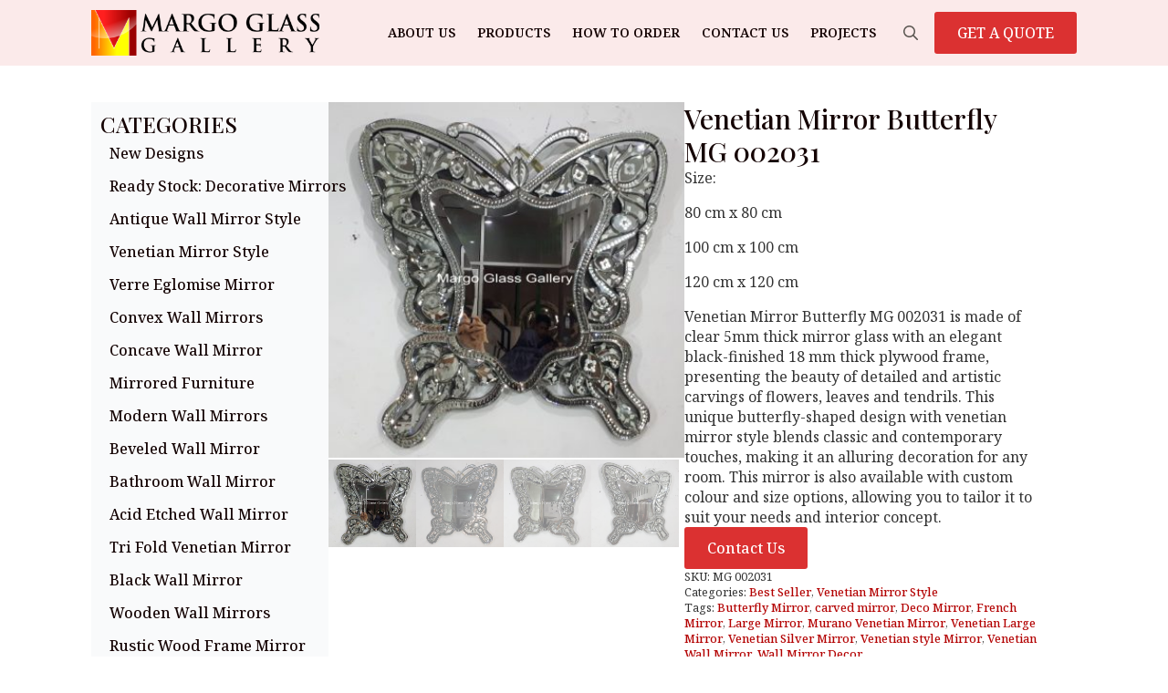

--- FILE ---
content_type: text/html; charset=UTF-8
request_url: https://margovenetianmirror.com/product/venetian-mirror-butterfly-mg-0020311/
body_size: 16345
content:
    <!doctype html>
    <html lang="en-US">

    <head>
        <meta charset="UTF-8">
        <meta name="viewport" content="width=device-width, initial-scale=1">
                    <link rel='stylesheet' href='https://margovenetianmirror.com/wp-content/plugins/breakdance/plugin/themeless/normalize.min.css'>
                <meta name='robots' content='index, follow, max-image-preview:large, max-snippet:-1, max-video-preview:-1' />

	<!-- This site is optimized with the Yoast SEO plugin v26.8 - https://yoast.com/product/yoast-seo-wordpress/ -->
	<title>Venetian Mirror Butterfly MG 002031 &#187; Mirrors Glass Gallery</title>
	<meta name="description" content="Venetian Mirror Butterfly MG 002031 &#187; Size:  80 cm x 80 cm  100 cm x 100 cm  120 cm x 120 cm  Venetian Mirror Butterfly MG 002031 is made of clear 5mm thick mirror glass with an elegant black-finished 18 mm thick plywood frame, presenting the beauty of detailed and artistic carvings of flowers, leaves and tendrils. This unique butterfly-shaped design with venetian mirror style blends classic and contemporary touches, making it an alluring decoration for any room. This mirror is also available with custom colour and size options, allowing you to tailor it to suit your needs and interior concept." />
	<link rel="canonical" href="https://margovenetianmirror.com/product/venetian-mirror-butterfly-mg-0020311/" />
	<meta property="og:locale" content="en_US" />
	<meta property="og:type" content="article" />
	<meta property="og:title" content="Venetian Mirror Butterfly MG 002031 &#187; Mirrors Glass Gallery" />
	<meta property="og:description" content="Venetian Mirror Butterfly MG 002031 &#187; Size:  80 cm x 80 cm  100 cm x 100 cm  120 cm x 120 cm  Venetian Mirror Butterfly MG 002031 is made of clear 5mm thick mirror glass with an elegant black-finished 18 mm thick plywood frame, presenting the beauty of detailed and artistic carvings of flowers, leaves and tendrils. This unique butterfly-shaped design with venetian mirror style blends classic and contemporary touches, making it an alluring decoration for any room. This mirror is also available with custom colour and size options, allowing you to tailor it to suit your needs and interior concept." />
	<meta property="og:url" content="https://margovenetianmirror.com/product/venetian-mirror-butterfly-mg-0020311/" />
	<meta property="og:site_name" content="Mirrors Glass Gallery" />
	<meta property="article:modified_time" content="2025-01-14T08:33:00+00:00" />
	<meta property="og:image" content="https://margovenetianmirror.com/wp-content/uploads/2016/11/20200326_142435.jpg" />
	<meta property="og:image:width" content="1000" />
	<meta property="og:image:height" content="1000" />
	<meta property="og:image:type" content="image/jpeg" />
	<meta name="twitter:card" content="summary_large_image" />
	<meta name="twitter:label1" content="Est. reading time" />
	<meta name="twitter:data1" content="2 minutes" />
	<script type="application/ld+json" class="yoast-schema-graph">{"@context":"https://schema.org","@graph":[{"@type":"WebPage","@id":"https://margovenetianmirror.com/product/venetian-mirror-butterfly-mg-0020311/","url":"https://margovenetianmirror.com/product/venetian-mirror-butterfly-mg-0020311/","name":"Venetian Mirror Butterfly MG 002031 &#187; Mirrors Glass Gallery","isPartOf":{"@id":"https://margovenetianmirror.com/#website"},"primaryImageOfPage":{"@id":"https://margovenetianmirror.com/product/venetian-mirror-butterfly-mg-0020311/#primaryimage"},"image":{"@id":"https://margovenetianmirror.com/product/venetian-mirror-butterfly-mg-0020311/#primaryimage"},"thumbnailUrl":"https://margovenetianmirror.com/wp-content/uploads/2016/11/20200326_142435.jpg","datePublished":"2016-11-09T08:37:13+00:00","dateModified":"2025-01-14T08:33:00+00:00","description":"Venetian Mirror Butterfly MG 002031 &#187; Size: 80 cm x 80 cm 100 cm x 100 cm 120 cm x 120 cm Venetian Mirror Butterfly MG 002031 is made of clear 5mm thick mirror glass with an elegant black-finished 18 mm thick plywood frame, presenting the beauty of detailed and artistic carvings of flowers, leaves and tendrils. This unique butterfly-shaped design with venetian mirror style blends classic and contemporary touches, making it an alluring decoration for any room. This mirror is also available with custom colour and size options, allowing you to tailor it to suit your needs and interior concept.","breadcrumb":{"@id":"https://margovenetianmirror.com/product/venetian-mirror-butterfly-mg-0020311/#breadcrumb"},"inLanguage":"en-US","potentialAction":[{"@type":"ReadAction","target":["https://margovenetianmirror.com/product/venetian-mirror-butterfly-mg-0020311/"]}]},{"@type":"ImageObject","inLanguage":"en-US","@id":"https://margovenetianmirror.com/product/venetian-mirror-butterfly-mg-0020311/#primaryimage","url":"https://margovenetianmirror.com/wp-content/uploads/2016/11/20200326_142435.jpg","contentUrl":"https://margovenetianmirror.com/wp-content/uploads/2016/11/20200326_142435.jpg","width":1000,"height":1000},{"@type":"BreadcrumbList","@id":"https://margovenetianmirror.com/product/venetian-mirror-butterfly-mg-0020311/#breadcrumb","itemListElement":[{"@type":"ListItem","position":1,"name":"Home","item":"https://margovenetianmirror.com/"},{"@type":"ListItem","position":2,"name":"Products","item":"https://margovenetianmirror.com/shop/"},{"@type":"ListItem","position":3,"name":"Venetian Mirror Butterfly MG 002031"}]},{"@type":"WebSite","@id":"https://margovenetianmirror.com/#website","url":"https://margovenetianmirror.com/","name":"Margo Venetian Mirror","description":"Discover Our Collection of High-Quality Venetian Mirrors","publisher":{"@id":"https://margovenetianmirror.com/#organization"},"alternateName":"Venetian Mirror Wholesale","potentialAction":[{"@type":"SearchAction","target":{"@type":"EntryPoint","urlTemplate":"https://margovenetianmirror.com/?s={search_term_string}"},"query-input":{"@type":"PropertyValueSpecification","valueRequired":true,"valueName":"search_term_string"}}],"inLanguage":"en-US"},{"@type":"Organization","@id":"https://margovenetianmirror.com/#organization","name":"Margo Venetian Mirror","url":"https://margovenetianmirror.com/","logo":{"@type":"ImageObject","inLanguage":"en-US","@id":"https://margovenetianmirror.com/#/schema/logo/image/","url":"https://margoartdecor.com/wp-content/uploads/2016/11/MargoGlassGallery_logo.png","contentUrl":"https://margoartdecor.com/wp-content/uploads/2016/11/MargoGlassGallery_logo.png","width":400,"height":79,"caption":"Margo Venetian Mirror"},"image":{"@id":"https://margovenetianmirror.com/#/schema/logo/image/"}}]}</script>
	<!-- / Yoast SEO plugin. -->


<link rel="alternate" title="oEmbed (JSON)" type="application/json+oembed" href="https://margovenetianmirror.com/wp-json/oembed/1.0/embed?url=https%3A%2F%2Fmargovenetianmirror.com%2Fproduct%2Fvenetian-mirror-butterfly-mg-0020311%2F" />
<link rel="alternate" title="oEmbed (XML)" type="text/xml+oembed" href="https://margovenetianmirror.com/wp-json/oembed/1.0/embed?url=https%3A%2F%2Fmargovenetianmirror.com%2Fproduct%2Fvenetian-mirror-butterfly-mg-0020311%2F&#038;format=xml" />
<style id='wp-img-auto-sizes-contain-inline-css' type='text/css'>
img:is([sizes=auto i],[sizes^="auto," i]){contain-intrinsic-size:3000px 1500px}
/*# sourceURL=wp-img-auto-sizes-contain-inline-css */
</style>

<style id='wp-emoji-styles-inline-css' type='text/css'>

	img.wp-smiley, img.emoji {
		display: inline !important;
		border: none !important;
		box-shadow: none !important;
		height: 1em !important;
		width: 1em !important;
		margin: 0 0.07em !important;
		vertical-align: -0.1em !important;
		background: none !important;
		padding: 0 !important;
	}
/*# sourceURL=wp-emoji-styles-inline-css */
</style>
<link rel='stylesheet' id='wp-block-library-css' href='https://margovenetianmirror.com/wp-includes/css/dist/block-library/style.min.css?ver=7a35936429f42bb79c2fb4c84e200697' type='text/css' media='all' />
<style id='classic-theme-styles-inline-css' type='text/css'>
/*! This file is auto-generated */
.wp-block-button__link{color:#fff;background-color:#32373c;border-radius:9999px;box-shadow:none;text-decoration:none;padding:calc(.667em + 2px) calc(1.333em + 2px);font-size:1.125em}.wp-block-file__button{background:#32373c;color:#fff;text-decoration:none}
/*# sourceURL=/wp-includes/css/classic-themes.min.css */
</style>
<link rel='stylesheet' id='photoswipe-css' href='https://margovenetianmirror.com/wp-content/plugins/woocommerce/assets/css/photoswipe/photoswipe.min.css?ver=10.4.3' type='text/css' media='all' />
<link rel='stylesheet' id='photoswipe-default-skin-css' href='https://margovenetianmirror.com/wp-content/plugins/woocommerce/assets/css/photoswipe/default-skin/default-skin.min.css?ver=10.4.3' type='text/css' media='all' />
<script type="text/javascript" src="https://margovenetianmirror.com/wp-includes/js/jquery/jquery.min.js?ver=3.7.1" id="jquery-core-js"></script>
<script type="text/javascript" src="https://margovenetianmirror.com/wp-includes/js/jquery/jquery-migrate.min.js?ver=3.4.1" id="jquery-migrate-js"></script>
<script type="text/javascript" src="https://margovenetianmirror.com/wp-content/plugins/woocommerce/assets/js/zoom/jquery.zoom.min.js?ver=1.7.21-wc.10.4.3" id="wc-zoom-js" defer="defer" data-wp-strategy="defer"></script>
<script type="text/javascript" src="https://margovenetianmirror.com/wp-content/plugins/woocommerce/assets/js/flexslider/jquery.flexslider.min.js?ver=2.7.2-wc.10.4.3" id="wc-flexslider-js" defer="defer" data-wp-strategy="defer"></script>
<script type="text/javascript" src="https://margovenetianmirror.com/wp-content/plugins/woocommerce/assets/js/photoswipe/photoswipe.min.js?ver=4.1.1-wc.10.4.3" id="wc-photoswipe-js" defer="defer" data-wp-strategy="defer"></script>
<script type="text/javascript" src="https://margovenetianmirror.com/wp-content/plugins/woocommerce/assets/js/photoswipe/photoswipe-ui-default.min.js?ver=4.1.1-wc.10.4.3" id="wc-photoswipe-ui-default-js" defer="defer" data-wp-strategy="defer"></script>
<script type="text/javascript" id="wc-single-product-js-extra">
/* <![CDATA[ */
var wc_single_product_params = {"i18n_required_rating_text":"Please select a rating","i18n_rating_options":["1 of 5 stars","2 of 5 stars","3 of 5 stars","4 of 5 stars","5 of 5 stars"],"i18n_product_gallery_trigger_text":"View full-screen image gallery","review_rating_required":"yes","flexslider":{"rtl":false,"animation":"slide","smoothHeight":true,"directionNav":false,"controlNav":"thumbnails","slideshow":false,"animationSpeed":500,"animationLoop":false,"allowOneSlide":false},"zoom_enabled":"1","zoom_options":[],"photoswipe_enabled":"1","photoswipe_options":{"shareEl":false,"closeOnScroll":false,"history":false,"hideAnimationDuration":0,"showAnimationDuration":0},"flexslider_enabled":"1"};
//# sourceURL=wc-single-product-js-extra
/* ]]> */
</script>
<script type="text/javascript" src="https://margovenetianmirror.com/wp-content/plugins/woocommerce/assets/js/frontend/single-product.min.js?ver=10.4.3" id="wc-single-product-js" defer="defer" data-wp-strategy="defer"></script>
<script type="text/javascript" src="https://margovenetianmirror.com/wp-content/plugins/woocommerce/assets/js/jquery-blockui/jquery.blockUI.min.js?ver=2.7.0-wc.10.4.3" id="wc-jquery-blockui-js" defer="defer" data-wp-strategy="defer"></script>
<script type="text/javascript" src="https://margovenetianmirror.com/wp-content/plugins/woocommerce/assets/js/js-cookie/js.cookie.min.js?ver=2.1.4-wc.10.4.3" id="wc-js-cookie-js" defer="defer" data-wp-strategy="defer"></script>
<script type="text/javascript" id="woocommerce-js-extra">
/* <![CDATA[ */
var woocommerce_params = {"ajax_url":"/wp-admin/admin-ajax.php","wc_ajax_url":"/?wc-ajax=%%endpoint%%","i18n_password_show":"Show password","i18n_password_hide":"Hide password"};
//# sourceURL=woocommerce-js-extra
/* ]]> */
</script>
<script type="text/javascript" src="https://margovenetianmirror.com/wp-content/plugins/woocommerce/assets/js/frontend/woocommerce.min.js?ver=10.4.3" id="woocommerce-js" defer="defer" data-wp-strategy="defer"></script>
<link rel="https://api.w.org/" href="https://margovenetianmirror.com/wp-json/" /><link rel="alternate" title="JSON" type="application/json" href="https://margovenetianmirror.com/wp-json/wp/v2/product/7184" />	<noscript><style>.woocommerce-product-gallery{ opacity: 1 !important; }</style></noscript>
	<link rel="icon" href="https://margovenetianmirror.com/wp-content/uploads/2016/11/cropped-icon-32x32.jpg" sizes="32x32" />
<link rel="icon" href="https://margovenetianmirror.com/wp-content/uploads/2016/11/cropped-icon-192x192.jpg" sizes="192x192" />
<link rel="apple-touch-icon" href="https://margovenetianmirror.com/wp-content/uploads/2016/11/cropped-icon-180x180.jpg" />
<meta name="msapplication-TileImage" content="https://margovenetianmirror.com/wp-content/uploads/2016/11/cropped-icon-270x270.jpg" />
<!-- [HEADER ASSETS] -->
<link rel="stylesheet" href="https://margovenetianmirror.com/wp-content/plugins/breakdance/subplugins/breakdance-woocommerce/css/breakdance-woocommerce.css" />

<link rel="stylesheet" href="https://margovenetianmirror.com/wp-content/plugins/breakdance/subplugins/breakdance-elements/dependencies-files/awesome-menu@1/awesome-menu.css?bd_ver=2.6.1" />
<link rel="stylesheet" href="https://margovenetianmirror.com/wp-content/plugins/breakdance/subplugins/breakdance-elements/dependencies-files/custom-tabs@1/tabs.css?bd_ver=2.6.1" />
<link rel="stylesheet" href="https://margovenetianmirror.com/wp-content/plugins/breakdance/subplugins/breakdance-elements/dependencies-files/breakdance-posts@1/posts.css?bd_ver=2.6.1" />
<link rel="stylesheet" href="https://fonts.googleapis.com/css2?family=Noto Serif:ital,wght@0,100;0,200;0,300;0,400;0,500;0,600;0,700;0,800;0,900;1,100;1,200;1,300;1,400;1,500;1,600;1,700;1,800;1,900&family=Playfair Display:ital,wght@0,100;0,200;0,300;0,400;0,500;0,600;0,700;0,800;0,900;1,100;1,200;1,300;1,400;1,500;1,600;1,700;1,800;1,900&display=swap" />

<link rel="stylesheet" href="https://margovenetianmirror.com/wp-content/uploads/breakdance/css/post-22434-defaults.css?v=cd548cdda666bf63c8875dd1c35c9817" />

<link rel="stylesheet" href="https://margovenetianmirror.com/wp-content/uploads/breakdance/css/post-22353-defaults.css?v=193f41807605f7dbc89258ebc530091f" />

<link rel="stylesheet" href="https://margovenetianmirror.com/wp-content/uploads/breakdance/css/post-22311-defaults.css?v=72a3a559a2b3d5f68769c6175fea6c05" />

<link rel="stylesheet" href="https://margovenetianmirror.com/wp-content/uploads/breakdance/css/post-22323-defaults.css?v=f96ee20ba7ae60c68f02a71b0eb16bed" />

<link rel="stylesheet" href="https://margovenetianmirror.com/wp-content/uploads/breakdance/css/global-settings.css?v=5b5d6fcb0fdb5a2606d3e920f451f63c" />

<link rel="stylesheet" href="https://margovenetianmirror.com/wp-content/uploads/breakdance/css/selectors.css?v=25ce89a8e4dfdf53017c69ad0a727f28" />

<link rel="stylesheet" href="https://margovenetianmirror.com/wp-content/uploads/breakdance/css/post-22434.css?v=3d0f184d3cf6d4b5aadc69ea1fff1666" />


<link rel="stylesheet" href="https://margovenetianmirror.com/wp-content/uploads/breakdance/css/post-22311.css?v=ac8f6ee442816461f2842e610abf90ef" />

<link rel="stylesheet" href="https://margovenetianmirror.com/wp-content/uploads/breakdance/css/post-22323.css?v=87aaca051db36ccbcfa867d778c8bb16" />
<!-- [/EOF HEADER ASSETS] -->
    </head>
    
    <body data-rsssl=1 class="wp-singular product-template-default single single-product postid-7184 wp-theme-breakdance-zero breakdance theme-breakdance-zero woocommerce woocommerce-page woocommerce-no-js">
            <header class="bde-header-builder-22311-100 bde-header-builder bde-header-builder--sticky-scroll-slide">

<div class="bde-header-builder__container"><div class="bde-div-22311-114 bde-div">
  
  
	



<div class="bde-image-22311-101 bde-image">
<figure class="breakdance-image breakdance-image--8648">
	<div class="breakdance-image-container">
		<div class="breakdance-image-clip"><a class="breakdance-image-link breakdance-image-link--url" href="https://margovenetianmirror.com" target="_self" rel="noopener" data-sub-html="" data-lg-size="-"><img class="breakdance-image-object" src="https://margovenetianmirror.com/wp-content/uploads/2016/11/MargoGlassGallery_logo.png" width="400" height="79" srcset="https://margovenetianmirror.com/wp-content/uploads/2016/11/MargoGlassGallery_logo.png 400w, https://margovenetianmirror.com/wp-content/uploads/2016/11/MargoGlassGallery_logo-371x73.png 371w, https://margovenetianmirror.com/wp-content/uploads/2016/11/MargoGlassGallery_logo-300x59.png 300w" sizes="(max-width: 400px) 100vw, 400px" alt="Mirrors Supplier"></a></div>
	</div></figure>

</div>
</div><div class="bde-div-22311-111 bde-div">
  
  
	



<div class="bde-wp-menu-22311-113 bde-wp-menu">


      
        
    <nav class="breakdance-menu breakdance-menu--collapse    ">
    <button class="breakdance-menu-toggle breakdance-menu-toggle--squeeze" type="button" aria-label="Open Menu" aria-expanded="false" aria-controls="menu-113">
                  <span class="breakdance-menu-toggle-icon">
            <span class="breakdance-menu-toggle-lines"></span>
          </span>
            </button>
    
  <ul class="breakdance-menu-list" id="menu-113">
              
  
    <li id="menu-item-5445" class="menu-item menu-item-type-post_type menu-item-object-page menu-item-5445 breakdance-menu-item"><a href="https://margovenetianmirror.com/about-us/" class="breakdance-menu-link">About Us</a></li>
<li id="menu-item-7131" class="menu-item menu-item-type-post_type menu-item-object-page menu-item-7131 breakdance-menu-item"><a href="https://margovenetianmirror.com/products/" class="breakdance-menu-link">Products</a></li>
<li id="menu-item-5468" class="menu-item menu-item-type-post_type menu-item-object-page menu-item-5468 breakdance-menu-item"><a href="https://margovenetianmirror.com/how-to-order/" class="breakdance-menu-link">How To Order</a></li>
<li id="menu-item-5470" class="menu-item menu-item-type-post_type menu-item-object-page menu-item-5470 breakdance-menu-item"><a href="https://margovenetianmirror.com/contact-us/" class="breakdance-menu-link">Contact Us</a></li>
<li id="menu-item-22547" class="menu-item menu-item-type-taxonomy menu-item-object-category menu-item-22547 breakdance-menu-item"><a href="https://margovenetianmirror.com/category/projects/" class="breakdance-menu-link">Projects</a></li>

  </ul>
  </nav>


</div><div class="bde-search-form-22311-115 bde-search-form">






      <button aria-label="Toggle search" aria-expanded="false" aria-controls="search-form-115" class="search-form__button search-form__button--full-screen js-search-form-expand-button">
                    	<svg width="100%" aria-hidden="true" class="search-form__icon--search" xmlns="http://www.w3.org/2000/svg" viewBox="0 0 512 512"><!--! Font Awesome Pro 6.0.0-beta2 by @fontawesome - https://fontawesome.com License - https://fontawesome.com/license (Commercial License) --><path d="M504.1 471l-134-134C399.1 301.5 415.1 256.8 415.1 208c0-114.9-93.13-208-208-208S-.0002 93.13-.0002 208S93.12 416 207.1 416c48.79 0 93.55-16.91 129-45.04l134 134C475.7 509.7 481.9 512 488 512s12.28-2.344 16.97-7.031C514.3 495.6 514.3 480.4 504.1 471zM48 208c0-88.22 71.78-160 160-160s160 71.78 160 160s-71.78 160-160 160S48 296.2 48 208z"/></svg>

            </button>
   


<form id="search-form-115" role="search" method="get" data-type="full-screen" aria-hidden="true" class="js-search-form search-form search-form--full-screen" action="https://margovenetianmirror.com">
    <input type='hidden' name='post_type' value='product' />
  <div class="search-form__container">
   
   

  	
  	<label class="screen-reader-text" for="search-form-field-115">Search for:</label>
   
     

     
   
     

           <div class="search-form__lightbox js-search-form-lightbox">
        <div role="button" class="search-form__lightbox-close js-search-form-close">
            <svg width="100%" aria-hidden="true" class="search-form__icon--close" xmlns="http://www.w3.org/2000/svg" viewBox="0 0 320 512"><!--! Font Awesome Pro 6.0.0-beta2 by @fontawesome - https://fontawesome.com License - https://fontawesome.com/license (Commercial License) --><path d="M312.1 375c9.369 9.369 9.369 24.57 0 33.94s-24.57 9.369-33.94 0L160 289.9l-119 119c-9.369 9.369-24.57 9.369-33.94 0s-9.369-24.57 0-33.94L126.1 256L7.027 136.1c-9.369-9.369-9.369-24.57 0-33.94s24.57-9.369 33.94 0L160 222.1l119-119c9.369-9.369 24.57-9.369 33.94 0s9.369 24.57 0 33.94L193.9 256L312.1 375z"/></svg>

        </div>

        <div class="search-form__lightbox-bg js-search-form-lightbox-bg"></div>
       
      
     <div class="search-form__lightbox-container">
        <button type="submit" class="search-form__lightbox-button">
                    		<svg width="100%" aria-hidden="true" class="search-form__icon--search" xmlns="http://www.w3.org/2000/svg" viewBox="0 0 512 512"><!--! Font Awesome Pro 6.0.0-beta2 by @fontawesome - https://fontawesome.com License - https://fontawesome.com/license (Commercial License) --><path d="M504.1 471l-134-134C399.1 301.5 415.1 256.8 415.1 208c0-114.9-93.13-208-208-208S-.0002 93.13-.0002 208S93.12 416 207.1 416c48.79 0 93.55-16.91 129-45.04l134 134C475.7 509.7 481.9 512 488 512s12.28-2.344 16.97-7.031C514.3 495.6 514.3 480.4 504.1 471zM48 208c0-88.22 71.78-160 160-160s160 71.78 160 160s-71.78 160-160 160S48 296.2 48 208z"/></svg>

      	          </button>
        <input type="text" id="search-form-field-115" class="js-search-form-field search-form__field" placeholder="Search" value="" name="s" />
      </div>

    </div>
  
     
  </div>
</form>


</div><div class="bde-button-22311-112 bde-button">
    
                                    
    
    
    
    
            
                    
            
            

    
    
    
    
    
    <a class="breakdance-link button-atom button-atom--primary bde-button__button" href="https://api.whatsapp.com/send?phone=628121505539&text=Hallo, MargoVenetianMirror.com..." target="_blank" data-type="contact"  >

    
        <span class="button-atom__text">GET A QUOTE</span>

        
        
                </a>

    


</div>
</div></div>


</header><section class="bde-section-22434-100 bde-section">
  
  
	



<div class="section-container"><div class="bde-columns-22434-101 bde-columns"><div class="bde-column-22434-102 bde-column">
  
  
	



<div class="bde-div-22434-103 bde-div">
  
  
	



<h2 class="bde-heading-22434-104 bde-heading">
CATEGORIES
</h2><div class="bde-wp-menu-22434-105 bde-wp-menu">


      
        
    <nav class="breakdance-menu breakdance-menu--collapse breakdance-menu--vertical breakdance-menu--active-styles breakdance-menu--active-background  ">
    <button class="breakdance-menu-toggle breakdance-menu-toggle--squeeze" type="button" aria-label="Open Menu" aria-expanded="false" aria-controls="menu-105">
                  <span class="breakdance-menu-toggle-icon">
            <span class="breakdance-menu-toggle-lines"></span>
          </span>
            </button>
    
  <ul class="breakdance-menu-list" id="menu-105">
              
  
    <li id="menu-item-21574" class="menu-item menu-item-type-taxonomy menu-item-object-product_cat menu-item-21574 breakdance-menu-item"><a href="https://margovenetianmirror.com/product-category/newest-design/" class="breakdance-menu-link">New Designs</a></li>
<li id="menu-item-9832" class="menu-item menu-item-type-taxonomy menu-item-object-product_cat menu-item-9832 breakdance-menu-item"><a href="https://margovenetianmirror.com/product-category/ready-stock/" class="breakdance-menu-link">Ready Stock: Decorative Mirrors</a></li>
<li id="menu-item-7071" class="menu-item menu-item-type-taxonomy menu-item-object-product_cat menu-item-7071 breakdance-menu-item"><a href="https://margovenetianmirror.com/product-category/antique-mirror-style/" class="breakdance-menu-link">Antique Wall Mirror Style</a></li>
<li id="menu-item-7076" class="menu-item menu-item-type-taxonomy menu-item-object-product_cat current-product-ancestor current-menu-parent current-product-parent menu-item-7076 breakdance-menu-item"><a href="https://margovenetianmirror.com/product-category/venetian-mirror-style/" class="breakdance-menu-link">Venetian Mirror Style</a></li>
<li id="menu-item-11431" class="menu-item menu-item-type-taxonomy menu-item-object-product_cat menu-item-11431 breakdance-menu-item"><a href="https://margovenetianmirror.com/product-category/verre-eglomise-mirror/" class="breakdance-menu-link">Verre Eglomise Mirror</a></li>
<li id="menu-item-10519" class="menu-item menu-item-type-taxonomy menu-item-object-product_cat menu-item-10519 breakdance-menu-item"><a href="https://margovenetianmirror.com/product-category/convex-wall-mirrors/" class="breakdance-menu-link">Convex Wall Mirrors</a></li>
<li id="menu-item-14651" class="menu-item menu-item-type-taxonomy menu-item-object-product_cat menu-item-14651 breakdance-menu-item"><a href="https://margovenetianmirror.com/product-category/concave-wall-mirror/" class="breakdance-menu-link">Concave Wall Mirror</a></li>
<li id="menu-item-7073" class="menu-item menu-item-type-taxonomy menu-item-object-product_cat menu-item-7073 breakdance-menu-item"><a href="https://margovenetianmirror.com/product-category/mirrored-furniture/" class="breakdance-menu-link">Mirrored Furniture</a></li>
<li id="menu-item-7074" class="menu-item menu-item-type-taxonomy menu-item-object-product_cat menu-item-7074 breakdance-menu-item"><a href="https://margovenetianmirror.com/product-category/modern-wall-mirror/" class="breakdance-menu-link">Modern Wall Mirrors</a></li>
<li id="menu-item-13145" class="menu-item menu-item-type-taxonomy menu-item-object-product_cat menu-item-13145 breakdance-menu-item"><a href="https://margovenetianmirror.com/product-category/wall-mirror-beveled-decor/" class="breakdance-menu-link">Beveled Wall Mirror</a></li>
<li id="menu-item-7072" class="menu-item menu-item-type-taxonomy menu-item-object-product_cat menu-item-7072 breakdance-menu-item"><a href="https://margovenetianmirror.com/product-category/bathroom-mirror/" class="breakdance-menu-link">Bathroom Wall Mirror</a></li>
<li id="menu-item-14592" class="menu-item menu-item-type-taxonomy menu-item-object-product_cat menu-item-14592 breakdance-menu-item"><a href="https://margovenetianmirror.com/product-category/acid-etched-wall-mirror/" class="breakdance-menu-link">Acid Etched Wall Mirror</a></li>
<li id="menu-item-9845" class="menu-item menu-item-type-taxonomy menu-item-object-product_cat menu-item-9845 breakdance-menu-item"><a href="https://margovenetianmirror.com/product-category/tri-fold-mirror/" class="breakdance-menu-link">Tri Fold Venetian Mirror</a></li>
<li id="menu-item-10103" class="menu-item menu-item-type-taxonomy menu-item-object-product_cat menu-item-10103 breakdance-menu-item"><a href="https://margovenetianmirror.com/product-category/black-mirror/" class="breakdance-menu-link">Black Wall Mirror</a></li>
<li id="menu-item-10698" class="menu-item menu-item-type-taxonomy menu-item-object-product_cat menu-item-10698 breakdance-menu-item"><a href="https://margovenetianmirror.com/product-category/wooden-frame-mirror-carved/" class="breakdance-menu-link">Wooden Wall Mirrors</a></li>
<li id="menu-item-14648" class="menu-item menu-item-type-taxonomy menu-item-object-product_cat menu-item-14648 breakdance-menu-item"><a href="https://margovenetianmirror.com/product-category/rustic-wood-frame-mirror/" class="breakdance-menu-link">Rustic Wood Frame Mirror</a></li>
<li id="menu-item-14652" class="menu-item menu-item-type-taxonomy menu-item-object-product_cat menu-item-14652 breakdance-menu-item"><a href="https://margovenetianmirror.com/product-category/painted-wall-mirror-decor/" class="breakdance-menu-link">Stone Wall Mirrors</a></li>
<li id="menu-item-14718" class="menu-item menu-item-type-taxonomy menu-item-object-product_cat menu-item-14718 breakdance-menu-item"><a href="https://margovenetianmirror.com/product-category/industrial-metal-frame-mirror/" class="breakdance-menu-link">Metal Frame Wall Mirrors</a></li>
<li id="menu-item-7075" class="menu-item menu-item-type-taxonomy menu-item-object-product_cat menu-item-7075 breakdance-menu-item"><a href="https://margovenetianmirror.com/product-category/other-glass-mirror/" class="breakdance-menu-link">Other Glass Mirror</a></li>
<li id="menu-item-10459" class="menu-item menu-item-type-taxonomy menu-item-object-product_cat menu-item-10459 breakdance-menu-item"><a href="https://margovenetianmirror.com/product-category/mirror-panel-antique/" class="breakdance-menu-link">Panel Mirror Style</a></li>
<li id="menu-item-9846" class="menu-item menu-item-type-taxonomy menu-item-object-product_cat menu-item-9846 breakdance-menu-item"><a href="https://margovenetianmirror.com/product-category/calligraphy-mirror/" class="breakdance-menu-link">Calligraphy Wall Mirror</a></li>
<li id="menu-item-21575" class="menu-item menu-item-type-taxonomy menu-item-object-product_cat menu-item-21575 breakdance-menu-item"><a href="https://margovenetianmirror.com/product-category/beaded-frame-wall-mirror/" class="breakdance-menu-link">Beaded Wall Mirrors</a></li>
<li id="menu-item-21585" class="menu-item menu-item-type-taxonomy menu-item-object-product_cat menu-item-21585 breakdance-menu-item"><a href="https://margovenetianmirror.com/product-category/ceramic-wall-mirror/" class="breakdance-menu-link">Ceramic Wall Mirror</a></li>
<li id="menu-item-21656" class="menu-item menu-item-type-taxonomy menu-item-object-product_cat current-product-ancestor current-menu-parent current-product-parent menu-item-21656 breakdance-menu-item"><a href="https://margovenetianmirror.com/product-category/best-seller/" class="breakdance-menu-link">Best Seller</a></li>

  </ul>
  </nav>


</div>
</div>
</div><div class="bde-column-22434-106 bde-column">
  
  
	



<div class="bde-productbuilder-22434-112 bde-productbuilder breakdance-woocommerce"><div class="woocommerce-notices-wrapper"></div>    <div id="product-7184" class="product type-product post-7184 status-publish first instock product_cat-best-seller product_cat-venetian-mirror-style product_tag-butterfly-mirror product_tag-carved-mirror product_tag-deco-mirror product_tag-french-mirror product_tag-large-mirror product_tag-murano-venetian-mirror product_tag-venetian-large-mirror product_tag-venetian-silver-mirror product_tag-venetian-style-mirror product_tag-venetian-wall-mirror product_tag-wall-mirror-decor has-post-thumbnail shipping-taxable product-type-simple">
        <div class="bde-columns-22434-113 bde-columns"><div class="bde-column-22434-114 bde-column">
  
  
	



<div class="bde-wooproductimages-22434-115 bde-wooproductimages breakdance-woocommerce"><div class="woocommerce-product-gallery woocommerce-product-gallery--with-images woocommerce-product-gallery--columns-4 images" data-columns="4" style="opacity: 0; transition: opacity .25s ease-in-out;">
	<div class="woocommerce-product-gallery__wrapper">
		<div data-thumb="https://margovenetianmirror.com/wp-content/uploads/2016/11/20200326_142435-300x300.jpg" data-thumb-alt="Venetian Mirror Butterfly MG 002031" data-thumb-srcset="https://margovenetianmirror.com/wp-content/uploads/2016/11/20200326_142435-300x300.jpg 300w, https://margovenetianmirror.com/wp-content/uploads/2016/11/20200326_142435-247x247.jpg 247w, https://margovenetianmirror.com/wp-content/uploads/2016/11/20200326_142435-100x100.jpg 100w, https://margovenetianmirror.com/wp-content/uploads/2016/11/20200326_142435-371x371.jpg 371w, https://margovenetianmirror.com/wp-content/uploads/2016/11/20200326_142435-150x150.jpg 150w, https://margovenetianmirror.com/wp-content/uploads/2016/11/20200326_142435-768x768.jpg 768w, https://margovenetianmirror.com/wp-content/uploads/2016/11/20200326_142435.jpg 1000w"  data-thumb-sizes="(max-width: 300px) 100vw, 300px" class="woocommerce-product-gallery__image"><a href="https://margovenetianmirror.com/wp-content/uploads/2016/11/20200326_142435.jpg"><img width="371" height="371" src="https://margovenetianmirror.com/wp-content/uploads/2016/11/20200326_142435-371x371.jpg" class="wp-post-image" alt="Venetian Mirror Butterfly MG 002031" data-caption="" data-src="https://margovenetianmirror.com/wp-content/uploads/2016/11/20200326_142435.jpg" data-large_image="https://margovenetianmirror.com/wp-content/uploads/2016/11/20200326_142435.jpg" data-large_image_width="1000" data-large_image_height="1000" decoding="async" loading="lazy" srcset="https://margovenetianmirror.com/wp-content/uploads/2016/11/20200326_142435-371x371.jpg 371w, https://margovenetianmirror.com/wp-content/uploads/2016/11/20200326_142435-247x247.jpg 247w, https://margovenetianmirror.com/wp-content/uploads/2016/11/20200326_142435-100x100.jpg 100w, https://margovenetianmirror.com/wp-content/uploads/2016/11/20200326_142435-300x300.jpg 300w, https://margovenetianmirror.com/wp-content/uploads/2016/11/20200326_142435-150x150.jpg 150w, https://margovenetianmirror.com/wp-content/uploads/2016/11/20200326_142435-768x768.jpg 768w, https://margovenetianmirror.com/wp-content/uploads/2016/11/20200326_142435.jpg 1000w" sizes="auto, (max-width: 371px) 100vw, 371px" /></a></div><div data-thumb="https://margovenetianmirror.com/wp-content/uploads/2016/11/20200326_142414-300x300.jpg" data-thumb-alt="Butterfly venetian mirror" data-thumb-srcset="https://margovenetianmirror.com/wp-content/uploads/2016/11/20200326_142414-300x300.jpg 300w, https://margovenetianmirror.com/wp-content/uploads/2016/11/20200326_142414-247x247.jpg 247w, https://margovenetianmirror.com/wp-content/uploads/2016/11/20200326_142414-100x100.jpg 100w, https://margovenetianmirror.com/wp-content/uploads/2016/11/20200326_142414-371x371.jpg 371w, https://margovenetianmirror.com/wp-content/uploads/2016/11/20200326_142414-150x150.jpg 150w, https://margovenetianmirror.com/wp-content/uploads/2016/11/20200326_142414-768x768.jpg 768w, https://margovenetianmirror.com/wp-content/uploads/2016/11/20200326_142414.jpg 1000w"  data-thumb-sizes="(max-width: 300px) 100vw, 300px" class="woocommerce-product-gallery__image"><a href="https://margovenetianmirror.com/wp-content/uploads/2016/11/20200326_142414.jpg"><img width="371" height="371" src="https://margovenetianmirror.com/wp-content/uploads/2016/11/20200326_142414-371x371.jpg" class="" alt="Butterfly venetian mirror" data-caption="Butterfly venetian mirror" data-src="https://margovenetianmirror.com/wp-content/uploads/2016/11/20200326_142414.jpg" data-large_image="https://margovenetianmirror.com/wp-content/uploads/2016/11/20200326_142414.jpg" data-large_image_width="1000" data-large_image_height="1000" decoding="async" loading="lazy" srcset="https://margovenetianmirror.com/wp-content/uploads/2016/11/20200326_142414-371x371.jpg 371w, https://margovenetianmirror.com/wp-content/uploads/2016/11/20200326_142414-247x247.jpg 247w, https://margovenetianmirror.com/wp-content/uploads/2016/11/20200326_142414-100x100.jpg 100w, https://margovenetianmirror.com/wp-content/uploads/2016/11/20200326_142414-300x300.jpg 300w, https://margovenetianmirror.com/wp-content/uploads/2016/11/20200326_142414-150x150.jpg 150w, https://margovenetianmirror.com/wp-content/uploads/2016/11/20200326_142414-768x768.jpg 768w, https://margovenetianmirror.com/wp-content/uploads/2016/11/20200326_142414.jpg 1000w" sizes="auto, (max-width: 371px) 100vw, 371px" /></a></div><div data-thumb="https://margovenetianmirror.com/wp-content/uploads/2016/11/20200326_142422-300x300.jpg" data-thumb-alt="Venetian Mirror Butterfly MG 002031 - Image 3" data-thumb-srcset="https://margovenetianmirror.com/wp-content/uploads/2016/11/20200326_142422-300x300.jpg 300w, https://margovenetianmirror.com/wp-content/uploads/2016/11/20200326_142422-247x247.jpg 247w, https://margovenetianmirror.com/wp-content/uploads/2016/11/20200326_142422-100x100.jpg 100w, https://margovenetianmirror.com/wp-content/uploads/2016/11/20200326_142422-371x371.jpg 371w, https://margovenetianmirror.com/wp-content/uploads/2016/11/20200326_142422-150x150.jpg 150w, https://margovenetianmirror.com/wp-content/uploads/2016/11/20200326_142422-768x768.jpg 768w, https://margovenetianmirror.com/wp-content/uploads/2016/11/20200326_142422.jpg 1000w"  data-thumb-sizes="(max-width: 300px) 100vw, 300px" class="woocommerce-product-gallery__image"><a href="https://margovenetianmirror.com/wp-content/uploads/2016/11/20200326_142422.jpg"><img width="371" height="371" src="https://margovenetianmirror.com/wp-content/uploads/2016/11/20200326_142422-371x371.jpg" class="" alt="Venetian Mirror Butterfly MG 002031 - Image 3" data-caption="" data-src="https://margovenetianmirror.com/wp-content/uploads/2016/11/20200326_142422.jpg" data-large_image="https://margovenetianmirror.com/wp-content/uploads/2016/11/20200326_142422.jpg" data-large_image_width="1000" data-large_image_height="1000" decoding="async" loading="lazy" srcset="https://margovenetianmirror.com/wp-content/uploads/2016/11/20200326_142422-371x371.jpg 371w, https://margovenetianmirror.com/wp-content/uploads/2016/11/20200326_142422-247x247.jpg 247w, https://margovenetianmirror.com/wp-content/uploads/2016/11/20200326_142422-100x100.jpg 100w, https://margovenetianmirror.com/wp-content/uploads/2016/11/20200326_142422-300x300.jpg 300w, https://margovenetianmirror.com/wp-content/uploads/2016/11/20200326_142422-150x150.jpg 150w, https://margovenetianmirror.com/wp-content/uploads/2016/11/20200326_142422-768x768.jpg 768w, https://margovenetianmirror.com/wp-content/uploads/2016/11/20200326_142422.jpg 1000w" sizes="auto, (max-width: 371px) 100vw, 371px" /></a></div><div data-thumb="https://margovenetianmirror.com/wp-content/uploads/2016/11/20200326_142427-300x300.jpg" data-thumb-alt="Venetian Mirror Butterfly MG 002031 - Image 4" data-thumb-srcset="https://margovenetianmirror.com/wp-content/uploads/2016/11/20200326_142427-300x300.jpg 300w, https://margovenetianmirror.com/wp-content/uploads/2016/11/20200326_142427-247x247.jpg 247w, https://margovenetianmirror.com/wp-content/uploads/2016/11/20200326_142427-100x100.jpg 100w, https://margovenetianmirror.com/wp-content/uploads/2016/11/20200326_142427-371x371.jpg 371w, https://margovenetianmirror.com/wp-content/uploads/2016/11/20200326_142427-150x150.jpg 150w, https://margovenetianmirror.com/wp-content/uploads/2016/11/20200326_142427-768x768.jpg 768w, https://margovenetianmirror.com/wp-content/uploads/2016/11/20200326_142427.jpg 1000w"  data-thumb-sizes="(max-width: 300px) 100vw, 300px" class="woocommerce-product-gallery__image"><a href="https://margovenetianmirror.com/wp-content/uploads/2016/11/20200326_142427.jpg"><img width="371" height="371" src="https://margovenetianmirror.com/wp-content/uploads/2016/11/20200326_142427-371x371.jpg" class="" alt="Venetian Mirror Butterfly MG 002031 - Image 4" data-caption="" data-src="https://margovenetianmirror.com/wp-content/uploads/2016/11/20200326_142427.jpg" data-large_image="https://margovenetianmirror.com/wp-content/uploads/2016/11/20200326_142427.jpg" data-large_image_width="1000" data-large_image_height="1000" decoding="async" loading="lazy" srcset="https://margovenetianmirror.com/wp-content/uploads/2016/11/20200326_142427-371x371.jpg 371w, https://margovenetianmirror.com/wp-content/uploads/2016/11/20200326_142427-247x247.jpg 247w, https://margovenetianmirror.com/wp-content/uploads/2016/11/20200326_142427-100x100.jpg 100w, https://margovenetianmirror.com/wp-content/uploads/2016/11/20200326_142427-300x300.jpg 300w, https://margovenetianmirror.com/wp-content/uploads/2016/11/20200326_142427-150x150.jpg 150w, https://margovenetianmirror.com/wp-content/uploads/2016/11/20200326_142427-768x768.jpg 768w, https://margovenetianmirror.com/wp-content/uploads/2016/11/20200326_142427.jpg 1000w" sizes="auto, (max-width: 371px) 100vw, 371px" /></a></div>	</div>
</div>
</div>
</div><div class="bde-column-22434-116 bde-column">
  
  
	



<h1 class="bde-heading-22434-117 bde-heading bde-wooproducttitle breakdance-woocommerce product_title">Venetian Mirror Butterfly MG 002031</h1><div class="bde-rich-text-22434-120 bde-rich-text bde-wooproductexcerpt breakdance-woocommerce breakdance-rich-text-styles"><p>Size:</p>
<p>80 cm x 80 cm</p>
<p>100 cm x 100 cm</p>
<p>120 cm x 120 cm</p>
<p>Venetian Mirror Butterfly MG 002031 is made of clear 5mm thick mirror glass with an elegant black-finished 18 mm thick plywood frame, presenting the beauty of detailed and artistic carvings of flowers, leaves and tendrils. This unique butterfly-shaped design with venetian mirror style blends classic and contemporary touches, making it an alluring decoration for any room. This mirror is also available with custom colour and size options, allowing you to tailor it to suit your needs and interior concept.</p>
</div><div class="bde-globalblock-22434-124 bde-globalblock"><div class="bde-button-22353-100-22353-1 bde-button bde-button-22353-100">
    
                                    
    
    
    
    
            
                    
            
            

    
    
    
    
    
    <a class="breakdance-link button-atom button-atom--primary bde-button__button" href="https://api.whatsapp.com/send?phone=628121505539&text=Hello MargoVenetianMirror.com, I am interested in placing an order<br>" target="_blank" data-type="contact"  >

    
        <span class="button-atom__text">Contact Us</span>

        
        
                </a>

    


</div></div><div class="bde-wooproductmeta-22434-122 bde-wooproductmeta breakdance-woocommerce">

<div class="product_meta">

	
	
		<span class="sku_wrapper">SKU: <span class="sku">MG 002031</span></span>

	
	<span class="posted_in">Categories: <a href="https://margovenetianmirror.com/product-category/best-seller/" rel="tag">Best Seller</a>, <a href="https://margovenetianmirror.com/product-category/venetian-mirror-style/" rel="tag">Venetian Mirror Style</a></span>
	<span class="tagged_as">Tags: <a href="https://margovenetianmirror.com/product-tag/butterfly-mirror/" rel="tag">Butterfly Mirror</a>, <a href="https://margovenetianmirror.com/product-tag/carved-mirror/" rel="tag">carved mirror</a>, <a href="https://margovenetianmirror.com/product-tag/deco-mirror/" rel="tag">Deco Mirror</a>, <a href="https://margovenetianmirror.com/product-tag/french-mirror/" rel="tag">French Mirror</a>, <a href="https://margovenetianmirror.com/product-tag/large-mirror/" rel="tag">Large Mirror</a>, <a href="https://margovenetianmirror.com/product-tag/murano-venetian-mirror/" rel="tag">Murano Venetian Mirror</a>, <a href="https://margovenetianmirror.com/product-tag/venetian-large-mirror/" rel="tag">Venetian Large Mirror</a>, <a href="https://margovenetianmirror.com/product-tag/venetian-silver-mirror/" rel="tag">Venetian Silver Mirror</a>, <a href="https://margovenetianmirror.com/product-tag/venetian-style-mirror/" rel="tag">Venetian style Mirror</a>, <a href="https://margovenetianmirror.com/product-tag/venetian-wall-mirror/" rel="tag">Venetian Wall Mirror</a>, <a href="https://margovenetianmirror.com/product-tag/wall-mirror-decor/" rel="tag">Wall Mirror Decor</a></span>
	
</div>
</div>
</div></div><div class="bde-wooproducttabs-22434-123 bde-wooproducttabs breakdance-woocommerce"><div class="bde-tabs">

        
  
  
  <div class="bde-tabs__tabslist-container bde-tabs__tabslist-container--scrollable is-horizontal js-tabs-container">
    <div class="bde-tabs__tabslist bde-tabs__tabslist--default js-tablist" role="tablist" aria-label="Content tabs" aria-orientation="horizontal" data-tabs-id="woo-tabs">
      
              <button role="tab" aria-selected="false" class="bde-tabs__tab js-tab" aria-controls="tab-panel-woo-tabs-1" id="tab-woo-tabs-1" data-value="description">
                    <span class="bde-tabs__tab-title">Description</span>
        </button>
          </div>
  </div>


<div class="bde-tabs-content-container"><div tabindex="0" role="tabpanel" class="bde-tabs__panel js-panel" id="tab-panel-woo-tabs-1" aria-labelledby="tab-woo-tabs-1"><div class="bde-tabs__panel-content breakdance-rich-text-styles">
	<h2>Description</h2>

<p>Venetian Mirror Butterfly MG 002031 is the perfect blend of carving artistry and mirror functionality, bringing unrivalled beauty to your interior decor. Using 5mm thick mirror glass that provides perfect and clear reflections, this mirror is supported by an 18 mm thick plywood frame with an elegant black finish. The butterfly-shaped design of the main mirror takes centre stage, complemented by graceful floral carvings as the main element, creating a perfect harmony with the leaf and vine motifs adorning the edges of the frame. This is the ideal choice for those looking for a french venetian mirror with a contemporary twist.</p>
<p>The beauty of its design lies in the finely crafted carved details, giving it a real and gorgeous three-dimensional effect. The mirror&#8217;s frame is carved from the inside with a special technique, resulting in stunning details and demonstrating the high craftsmanship of a venetian mirror manufacturer. This mirror brings the iconic <a href="https://margovenetianmirror.com/product-tag/venetian-SILVER-MIRROR/">Venetian Silver Mirror</a> charm, combined with modern elements, making it suitable for a variety of décor themes. As a venetian decorative mirror, its simple yet alluring design makes it a flexible choice for a variety of rooms, from the living room, bedroom, to the foyer area.</p>
<p>Venetian Mirror Butterfly MG 002031 also falls into the category of rarely found venetian unique mirrors. With its distinctive <a href="https://margovenetianmirror.com/product-category/venetian-mirror-style/">Venetian Mirror Style</a>, this mirror combines classic elegance with a contemporary twist. Glass engravings with floral, leaf and vine motifs give the <a href="https://margovenetianmirror.com/product-tag/venetian-style-mirror/">Venetian Etched Mirror</a> an artistic look. Combined with a neat bevel finish, this product transforms into a venetian beveled mirror that is perfect for enhancing the space. This mirror is not just a decorative accessory, but also a venetian glass mirror artwork designed to give a luxurious and timeless impression.</p>
<p>With its timeless design and high quality, the Venetian Mirror Butterfly MG 002031 is the perfect investment to create a luxurious ambience in your space.</p>
</div></div></div></div></div>
    </div>
    
</div><div class="bde-fancy-divider-22434-128 bde-fancy-divider">


<div class="bde-fancy-divider__wrapper">
  <div class="bde-fancy-divider__separator   ">
  	  </div>
</div>

</div><div class="bde-div-22434-126 bde-div">
  
  
	



<div class="bde-related-products-22434-127 bde-related-products breakdance-woocommerce">
            
	<section class="related products">

					<h2>Related products</h2>
				<ul class="products">

			
					<li class="product type-product post-7156 status-publish first instock product_cat-venetian-mirror-style product_tag-carved-mirror product_tag-deco-mirror product_tag-decorative-mirror product_tag-etched-mirror-wall-art product_tag-french-mirror product_tag-full-length-mirror product_tag-rectangular-mirror product_tag-small-mirror-wall-decor-ideas product_tag-standing-floor-mirror product_tag-venetian-decoration-mirror product_tag-venetian-style-mirror product_tag-wall-mirror-decor product_tag-wall-mirror-decor-living-room has-post-thumbnail shipping-taxable product-type-simple" >
	<a href="https://margovenetianmirror.com/product/venetian-mirror-lerina-mg-002059/" class="woocommerce-LoopProduct-link woocommerce-loop-product__link"><div class="bde-woo-product-image"><img width="247" height="247" src="https://margovenetianmirror.com/wp-content/uploads/2016/11/MG-002059-2-247x247.jpg" class="attachment-woocommerce_thumbnail size-woocommerce_thumbnail" alt="Venetian Mirror Lerina MG 002059" decoding="async" loading="lazy" srcset="https://margovenetianmirror.com/wp-content/uploads/2016/11/MG-002059-2-247x247.jpg 247w, https://margovenetianmirror.com/wp-content/uploads/2016/11/MG-002059-2-100x100.jpg 100w, https://margovenetianmirror.com/wp-content/uploads/2016/11/MG-002059-2-371x371.jpg 371w, https://margovenetianmirror.com/wp-content/uploads/2016/11/MG-002059-2-150x150.jpg 150w, https://margovenetianmirror.com/wp-content/uploads/2016/11/MG-002059-2-300x300.jpg 300w, https://margovenetianmirror.com/wp-content/uploads/2016/11/MG-002059-2-768x768.jpg 768w, https://margovenetianmirror.com/wp-content/uploads/2016/11/MG-002059-2.jpg 800w" sizes="auto, (max-width: 247px) 100vw, 247px" /></div><h2 class="woocommerce-loop-product__title">Venetian Mirror Lerina MG 002059</h2></a><div class="bde-woo-product-footer"></div></li>

			
					<li class="product type-product post-7150 status-publish last instock product_cat-venetian-mirror-style product_tag-deco-mirror product_tag-etched-venetian-mirrors product_tag-french-venetian-mirror product_tag-full-length-mirror product_tag-landscape-mirror product_tag-large-venetian-mirror product_tag-long-venetian-mirror product_tag-rectangular-mirror product_tag-rectangular-venetian-mirror product_tag-ribbon-frame-mirror product_tag-silver-venetian-mirror product_tag-standing-floor-mirror product_tag-venetian-beveled-mirror product_tag-venetian-decoration-mirror product_tag-venetian-style-mirror product_tag-venetian-wall-mirror has-post-thumbnail shipping-taxable product-type-simple" >
	<a href="https://margovenetianmirror.com/product/venetian-mirror-razel-mg-001144/" class="woocommerce-LoopProduct-link woocommerce-loop-product__link"><div class="bde-woo-product-image"><img width="247" height="247" src="https://margovenetianmirror.com/wp-content/uploads/2016/11/Venetian-Mirror-Detail-Website-15-247x247.jpg" class="attachment-woocommerce_thumbnail size-woocommerce_thumbnail" alt="Venetian Mirror Stand Floor Razel MG 001144" decoding="async" loading="lazy" srcset="https://margovenetianmirror.com/wp-content/uploads/2016/11/Venetian-Mirror-Detail-Website-15-247x247.jpg 247w, https://margovenetianmirror.com/wp-content/uploads/2016/11/Venetian-Mirror-Detail-Website-15-100x100.jpg 100w, https://margovenetianmirror.com/wp-content/uploads/2016/11/Venetian-Mirror-Detail-Website-15-371x371.jpg 371w, https://margovenetianmirror.com/wp-content/uploads/2016/11/Venetian-Mirror-Detail-Website-15-300x300.jpg 300w, https://margovenetianmirror.com/wp-content/uploads/2016/11/Venetian-Mirror-Detail-Website-15-150x150.jpg 150w, https://margovenetianmirror.com/wp-content/uploads/2016/11/Venetian-Mirror-Detail-Website-15-768x768.jpg 768w, https://margovenetianmirror.com/wp-content/uploads/2016/11/Venetian-Mirror-Detail-Website-15.jpg 1000w" sizes="auto, (max-width: 247px) 100vw, 247px" /></div><h2 class="woocommerce-loop-product__title">Venetian Mirror Stand Floor Razel MG 001144</h2></a><div class="bde-woo-product-footer"></div></li>

			
					<li class="product type-product post-7176 status-publish first instock product_cat-venetian-mirror-style product_tag-heart-mirror product_tag-venetian-decoration-mirror product_tag-venetian-glass product_tag-venetian-mirror product_tag-venetian-style-mirror product_tag-venetian-wall-mirror product_tag-wall-mirror-decor has-post-thumbnail shipping-taxable product-type-simple" >
	<a href="https://margovenetianmirror.com/product/venetian-mirror-sello-mg-001033/" class="woocommerce-LoopProduct-link woocommerce-loop-product__link"><div class="bde-woo-product-image"><img width="247" height="247" src="https://margovenetianmirror.com/wp-content/uploads/2016/11/MG-001033-247x247.jpg" class="attachment-woocommerce_thumbnail size-woocommerce_thumbnail" alt="Venetian Mirror Sello MG 001033" decoding="async" loading="lazy" srcset="https://margovenetianmirror.com/wp-content/uploads/2016/11/MG-001033-247x247.jpg 247w, https://margovenetianmirror.com/wp-content/uploads/2016/11/MG-001033-100x100.jpg 100w, https://margovenetianmirror.com/wp-content/uploads/2016/11/MG-001033-371x371.jpg 371w, https://margovenetianmirror.com/wp-content/uploads/2016/11/MG-001033-150x150.jpg 150w, https://margovenetianmirror.com/wp-content/uploads/2016/11/MG-001033-300x300.jpg 300w, https://margovenetianmirror.com/wp-content/uploads/2016/11/MG-001033.jpg 600w" sizes="auto, (max-width: 247px) 100vw, 247px" /></div><h2 class="woocommerce-loop-product__title">Venetian Mirror Sello MG 001033</h2></a><div class="bde-woo-product-footer"></div></li>

			
					<li class="product type-product post-7251 status-publish last instock product_cat-venetian-mirror-style product_tag-blue-mirror product_tag-etched-venetian-mirrors product_tag-large-mirror product_tag-luxury-venetian-mirrors product_tag-octagonal-mirror product_tag-octagonal-venetian-mirror product_tag-oval-mirror product_tag-venetian-glass-mirror product_tag-venetian-mirror-vertical product_tag-white-mirror product_tag-wholesale-venetian-mirror has-post-thumbnail shipping-taxable product-type-simple" >
	<a href="https://margovenetianmirror.com/product/venetian-mirror-oriana-mg-005035/" class="woocommerce-LoopProduct-link woocommerce-loop-product__link"><div class="bde-woo-product-image"><img width="247" height="247" src="https://margovenetianmirror.com/wp-content/uploads/2016/11/MG-005035-2-247x247.jpg" class="attachment-woocommerce_thumbnail size-woocommerce_thumbnail" alt="Venetian Mirror  Oriana MG 005035" decoding="async" loading="lazy" srcset="https://margovenetianmirror.com/wp-content/uploads/2016/11/MG-005035-2-247x247.jpg 247w, https://margovenetianmirror.com/wp-content/uploads/2016/11/MG-005035-2-100x100.jpg 100w, https://margovenetianmirror.com/wp-content/uploads/2016/11/MG-005035-2-371x371.jpg 371w, https://margovenetianmirror.com/wp-content/uploads/2016/11/MG-005035-2-150x150.jpg 150w, https://margovenetianmirror.com/wp-content/uploads/2016/11/MG-005035-2-300x300.jpg 300w, https://margovenetianmirror.com/wp-content/uploads/2016/11/MG-005035-2-768x768.jpg 768w, https://margovenetianmirror.com/wp-content/uploads/2016/11/MG-005035-2.jpg 800w" sizes="auto, (max-width: 247px) 100vw, 247px" /></div><h2 class="woocommerce-loop-product__title">Venetian Mirror  Oriana MG 005035</h2></a><div class="bde-woo-product-footer"></div></li>

			
					<li class="product type-product post-7134 status-publish first instock product_cat-venetian-mirror-style product_tag-full-length-mirror product_tag-landscape-mirror product_tag-murano-venetian-mirror-ebay product_tag-rectangular-mirror product_tag-venetian-large-mirror product_tag-venetian-mirror-murano product_tag-venetian-mirror-vintage-murano product_tag-venetian-oval-mirror product_tag-venetian-style-mirror product_tag-venetian-wall-mirror has-post-thumbnail shipping-taxable product-type-simple" >
	<a href="https://margovenetianmirror.com/product/venetian-mirror-poche-mg-001011/" class="woocommerce-LoopProduct-link woocommerce-loop-product__link"><div class="bde-woo-product-image"><img width="247" height="247" src="https://margovenetianmirror.com/wp-content/uploads/2016/11/MG-001011-2-247x247.jpg" class="attachment-woocommerce_thumbnail size-woocommerce_thumbnail" alt="Venetian Mirror Poche MG 001011" decoding="async" loading="lazy" srcset="https://margovenetianmirror.com/wp-content/uploads/2016/11/MG-001011-2-247x247.jpg 247w, https://margovenetianmirror.com/wp-content/uploads/2016/11/MG-001011-2-100x100.jpg 100w, https://margovenetianmirror.com/wp-content/uploads/2016/11/MG-001011-2-371x371.jpg 371w, https://margovenetianmirror.com/wp-content/uploads/2016/11/MG-001011-2-150x150.jpg 150w, https://margovenetianmirror.com/wp-content/uploads/2016/11/MG-001011-2-300x300.jpg 300w, https://margovenetianmirror.com/wp-content/uploads/2016/11/MG-001011-2-768x768.jpg 768w, https://margovenetianmirror.com/wp-content/uploads/2016/11/MG-001011-2.jpg 800w" sizes="auto, (max-width: 247px) 100vw, 247px" /></div><h2 class="woocommerce-loop-product__title">Venetian Mirror Poche MG 001011</h2></a><div class="bde-woo-product-footer"></div></li>

			
					<li class="product type-product post-7227 status-publish last instock product_cat-venetian-mirror-style product_cat-bathroom-mirror product_tag-etched-venetian-mirrors product_tag-luxury-venetian-mirrors product_tag-octagonal-mirror product_tag-octagonal-venetian-mirror product_tag-small-mirror product_tag-venetian-glass-mirror product_tag-venetian-mirror-vertical product_tag-wholesale-venetian-mirror has-post-thumbnail featured shipping-taxable product-type-simple" >
	<a href="https://margovenetianmirror.com/product/venetian-mirror-desta-mg-001148/" class="woocommerce-LoopProduct-link woocommerce-loop-product__link"><div class="bde-woo-product-image"><img width="247" height="247" src="https://margovenetianmirror.com/wp-content/uploads/2016/11/MG-001109-2-247x247.jpg" class="attachment-woocommerce_thumbnail size-woocommerce_thumbnail" alt="Venetian Mirror Desta MG 001148" decoding="async" loading="lazy" srcset="https://margovenetianmirror.com/wp-content/uploads/2016/11/MG-001109-2-247x247.jpg 247w, https://margovenetianmirror.com/wp-content/uploads/2016/11/MG-001109-2-100x100.jpg 100w, https://margovenetianmirror.com/wp-content/uploads/2016/11/MG-001109-2-371x371.jpg 371w, https://margovenetianmirror.com/wp-content/uploads/2016/11/MG-001109-2-150x150.jpg 150w, https://margovenetianmirror.com/wp-content/uploads/2016/11/MG-001109-2-300x300.jpg 300w, https://margovenetianmirror.com/wp-content/uploads/2016/11/MG-001109-2-768x768.jpg 768w, https://margovenetianmirror.com/wp-content/uploads/2016/11/MG-001109-2.jpg 800w" sizes="auto, (max-width: 247px) 100vw, 247px" /></div><h2 class="woocommerce-loop-product__title">Venetian Mirror Desta MG 001148</h2></a><div class="bde-woo-product-footer"></div></li>

			
		</ul>

	</section>
	
        
</div>
</div>
</div></div></div>
</section><section class="bde-section-22323-100 bde-section">
  
  
	



<div class="section-container"><div class="bde-columns-22323-105 bde-columns"><div class="bde-column-22323-106 bde-column">
  
  
	



<h3 class="bde-heading-22323-109 bde-heading">
Margo Venetian Mirror
</h3><div class="bde-rich-text-22323-110 bde-rich-text breakdance-rich-text-styles">
<p>We are a leading manufacturer and wholesaler of <a target="_self" href="/">Venetian mirrors</a> in Indonesia. With our commitment to elegant design, superior quality, and competitive prices, we cater to individuals, wholesalers, and even large-scale projects such as hotels.</p><p>Whether you need advice on designs or sizes, feel free to consult with us. Let us be your reliable source for exquisite Venetian mirrors.</p>
</div>
</div><div class="bde-column-22323-107 bde-column">
  
  
	



<h3 class="bde-heading-22323-111 bde-heading">
Contact Us
</h3><div class="bde-text-22323-113 bde-text">
Dk. Tegalan Rt 02/08 Waru, Baki. Sukoharjo 57556 Surakarta – Central Java, Indonesia
</div><a class="bde-text-link-22323-122 bde-text-link breakdance-link" href="tel:628121505539" target="_blank" data-type="contact">
  Telp. +62 8121505539

</a><a class="bde-text-link-22323-123 bde-text-link breakdance-link" href="https://api.whatsapp.com/send?phone=628121505539&amp;text=Hello, MargoVenetianMirror.com..." target="_blank" data-type="contact">
  Whatsapp : +628121505539

</a><a class="bde-text-link-22323-124 bde-text-link breakdance-link" href="/cdn-cgi/l/email-protection#80f3e1ece5f3c0ede1f2e7eff6e5eee5f4e9e1eeede9f2f2eff2aee3efedbff3f5e2eae5e3f4bda6e1edf0bbe2efe4f9bd" target="_blank" data-type="contact">
  <span class="__cf_email__" data-cfemail="cdbeaca1a8be8da0acbfaaa2bba8a3a8b9a4aca3a0a4bfbfa2bfe3aea2a0">[email&#160;protected]</span>

</a>
</div><div class="bde-column-22323-108 bde-column">
  
  
	



<h3 class="bde-heading-22323-112 bde-heading">
Blog
</h3><div class="bde-post-list-22323-120 bde-post-list"><div class="bde-loop bde-loop-list ee-posts ee-posts-list">    <article class="bde-loop-item ee-post">
        
        
        <div class="bde-loop-item__wrap ee-post-wrap">
            
                            <h4 class="ee-post-title">
                    <a class="bde-loop-item__title-link ee-post-title-link" href="https://margovenetianmirror.com/year-end-2025-reflection-through-venetian-mirror-seeing-beyond-the-surface/" >
                        Year-End 2025 Reflection Through Venetian Mirror, Seeing Beyond the Surface                    </a>
                </h4>
            
            
        </div>

    </article>

    <article class="bde-loop-item ee-post">
        
        
        <div class="bde-loop-item__wrap ee-post-wrap">
            
                            <h4 class="ee-post-title">
                    <a class="bde-loop-item__title-link ee-post-title-link" href="https://margovenetianmirror.com/green-venetian-mirror-in-the-narrative-of-nature-and-indonesian-life/" >
                        Green Venetian Mirror in the Narrative of Nature and Indonesian Life                    </a>
                </h4>
            
            
        </div>

    </article>

    <article class="bde-loop-item ee-post">
        
        
        <div class="bde-loop-item__wrap ee-post-wrap">
            
                            <h4 class="ee-post-title">
                    <a class="bde-loop-item__title-link ee-post-title-link" href="https://margovenetianmirror.com/venetian-mirror-in-the-cultural-heritage-of-nusantara-royal-courts/" >
                        Venetian Mirror in the Cultural Heritage of Nusantara Royal Courts                    </a>
                </h4>
            
            
        </div>

    </article>

    <article class="bde-loop-item ee-post">
        
        
        <div class="bde-loop-item__wrap ee-post-wrap">
            
                            <h4 class="ee-post-title">
                    <a class="bde-loop-item__title-link ee-post-title-link" href="https://margovenetianmirror.com/venetian-mirror-for-a-bridal-room-instagrammable-without-losing-cultural-meaning/" >
                        Venetian Mirror for a Bridal Room Instagrammable without Losing Cultural Meaning                    </a>
                </h4>
            
            
        </div>

    </article>

    <article class="bde-loop-item ee-post">
        
        
        <div class="bde-loop-item__wrap ee-post-wrap">
            
                            <h4 class="ee-post-title">
                    <a class="bde-loop-item__title-link ee-post-title-link" href="https://margovenetianmirror.com/eglomise-mirror-as-a-contemplative-medium-in-eastern-philosophy-and-nusantara-tradition/" >
                        Eglomise Mirror as a Contemplative Medium in Eastern Philosophy and Nusantara Tradition                    </a>
                </h4>
            
            
        </div>

    </article>

</div></div><div class="bde-button-22323-121 bde-button">
    
                        
                        
    
    
    
    
            
                    
            
            

    
    
    
    
    
    <a class="breakdance-link button-atom button-atom--text bde-button__button" href="https://margovenetianmirror.com/category/articles/" target="_self" data-type="url"  >

    
        <span class="button-atom__text">More Articles</span>

        
                    
    <span class="button-atom__icon-wrapper">

        
            <svg class="un-arrow-icon" width="10" height="10" viewBox="0 0 10 10" aria-hidden="true">
                <g fill-rule="evenodd">
                    <path class="un-arrow-icon_line" d="M0 5h7"></path>
                    <path class="un-arrow-icon_arrow" d="M1 1l4 4-4 4"></path>
                </g>
            </svg>

        
    </span>


        
                </a>

    


</div>
</div></div></div>
</section><section class="bde-section-22323-101 bde-section">
  
  
	



<div class="section-container"><div class="bde-text-22323-103 bde-text">
Copyright © Margo Glass Gallery
</div><a class="bde-text-link-22323-104 bde-text-link breakdance-link" href="https://margovenetianmirror.com" target="_self" data-type="url">
  Indonesian Mirrors Manufacturer

</a></div>
</section>        <script data-cfasync="false" src="/cdn-cgi/scripts/5c5dd728/cloudflare-static/email-decode.min.js"></script><script type="speculationrules">
{"prefetch":[{"source":"document","where":{"and":[{"href_matches":"/*"},{"not":{"href_matches":["/wp-*.php","/wp-admin/*","/wp-content/uploads/*","/wp-content/*","/wp-content/plugins/*","/wp-content/plugins/breakdance/plugin/themeless/themes/breakdance-zero/*","/*\\?(.+)"]}},{"not":{"selector_matches":"a[rel~=\"nofollow\"]"}},{"not":{"selector_matches":".no-prefetch, .no-prefetch a"}}]},"eagerness":"conservative"}]}
</script>

<div id="photoswipe-fullscreen-dialog" class="pswp" tabindex="-1" role="dialog" aria-modal="true" aria-hidden="true" aria-label="Full screen image">
	<div class="pswp__bg"></div>
	<div class="pswp__scroll-wrap">
		<div class="pswp__container">
			<div class="pswp__item"></div>
			<div class="pswp__item"></div>
			<div class="pswp__item"></div>
		</div>
		<div class="pswp__ui pswp__ui--hidden">
			<div class="pswp__top-bar">
				<div class="pswp__counter"></div>
				<button class="pswp__button pswp__button--zoom" aria-label="Zoom in/out"></button>
				<button class="pswp__button pswp__button--fs" aria-label="Toggle fullscreen"></button>
				<button class="pswp__button pswp__button--share" aria-label="Share"></button>
				<button class="pswp__button pswp__button--close" aria-label="Close (Esc)"></button>
				<div class="pswp__preloader">
					<div class="pswp__preloader__icn">
						<div class="pswp__preloader__cut">
							<div class="pswp__preloader__donut"></div>
						</div>
					</div>
				</div>
			</div>
			<div class="pswp__share-modal pswp__share-modal--hidden pswp__single-tap">
				<div class="pswp__share-tooltip"></div>
			</div>
			<button class="pswp__button pswp__button--arrow--left" aria-label="Previous (arrow left)"></button>
			<button class="pswp__button pswp__button--arrow--right" aria-label="Next (arrow right)"></button>
			<div class="pswp__caption">
				<div class="pswp__caption__center"></div>
			</div>
		</div>
	</div>
</div>
	<script type='text/javascript'>
		(function () {
			var c = document.body.className;
			c = c.replace(/woocommerce-no-js/, 'woocommerce-js');
			document.body.className = c;
		})();
	</script>
	<link rel='stylesheet' id='wc-blocks-style-css' href='https://margovenetianmirror.com/wp-content/plugins/woocommerce/assets/client/blocks/wc-blocks.css?ver=wc-10.4.3' type='text/css' media='all' />
<style id='global-styles-inline-css' type='text/css'>
:root{--wp--preset--aspect-ratio--square: 1;--wp--preset--aspect-ratio--4-3: 4/3;--wp--preset--aspect-ratio--3-4: 3/4;--wp--preset--aspect-ratio--3-2: 3/2;--wp--preset--aspect-ratio--2-3: 2/3;--wp--preset--aspect-ratio--16-9: 16/9;--wp--preset--aspect-ratio--9-16: 9/16;--wp--preset--color--black: #000000;--wp--preset--color--cyan-bluish-gray: #abb8c3;--wp--preset--color--white: #ffffff;--wp--preset--color--pale-pink: #f78da7;--wp--preset--color--vivid-red: #cf2e2e;--wp--preset--color--luminous-vivid-orange: #ff6900;--wp--preset--color--luminous-vivid-amber: #fcb900;--wp--preset--color--light-green-cyan: #7bdcb5;--wp--preset--color--vivid-green-cyan: #00d084;--wp--preset--color--pale-cyan-blue: #8ed1fc;--wp--preset--color--vivid-cyan-blue: #0693e3;--wp--preset--color--vivid-purple: #9b51e0;--wp--preset--gradient--vivid-cyan-blue-to-vivid-purple: linear-gradient(135deg,rgb(6,147,227) 0%,rgb(155,81,224) 100%);--wp--preset--gradient--light-green-cyan-to-vivid-green-cyan: linear-gradient(135deg,rgb(122,220,180) 0%,rgb(0,208,130) 100%);--wp--preset--gradient--luminous-vivid-amber-to-luminous-vivid-orange: linear-gradient(135deg,rgb(252,185,0) 0%,rgb(255,105,0) 100%);--wp--preset--gradient--luminous-vivid-orange-to-vivid-red: linear-gradient(135deg,rgb(255,105,0) 0%,rgb(207,46,46) 100%);--wp--preset--gradient--very-light-gray-to-cyan-bluish-gray: linear-gradient(135deg,rgb(238,238,238) 0%,rgb(169,184,195) 100%);--wp--preset--gradient--cool-to-warm-spectrum: linear-gradient(135deg,rgb(74,234,220) 0%,rgb(151,120,209) 20%,rgb(207,42,186) 40%,rgb(238,44,130) 60%,rgb(251,105,98) 80%,rgb(254,248,76) 100%);--wp--preset--gradient--blush-light-purple: linear-gradient(135deg,rgb(255,206,236) 0%,rgb(152,150,240) 100%);--wp--preset--gradient--blush-bordeaux: linear-gradient(135deg,rgb(254,205,165) 0%,rgb(254,45,45) 50%,rgb(107,0,62) 100%);--wp--preset--gradient--luminous-dusk: linear-gradient(135deg,rgb(255,203,112) 0%,rgb(199,81,192) 50%,rgb(65,88,208) 100%);--wp--preset--gradient--pale-ocean: linear-gradient(135deg,rgb(255,245,203) 0%,rgb(182,227,212) 50%,rgb(51,167,181) 100%);--wp--preset--gradient--electric-grass: linear-gradient(135deg,rgb(202,248,128) 0%,rgb(113,206,126) 100%);--wp--preset--gradient--midnight: linear-gradient(135deg,rgb(2,3,129) 0%,rgb(40,116,252) 100%);--wp--preset--font-size--small: 13px;--wp--preset--font-size--medium: 20px;--wp--preset--font-size--large: 36px;--wp--preset--font-size--x-large: 42px;--wp--preset--spacing--20: 0.44rem;--wp--preset--spacing--30: 0.67rem;--wp--preset--spacing--40: 1rem;--wp--preset--spacing--50: 1.5rem;--wp--preset--spacing--60: 2.25rem;--wp--preset--spacing--70: 3.38rem;--wp--preset--spacing--80: 5.06rem;--wp--preset--shadow--natural: 6px 6px 9px rgba(0, 0, 0, 0.2);--wp--preset--shadow--deep: 12px 12px 50px rgba(0, 0, 0, 0.4);--wp--preset--shadow--sharp: 6px 6px 0px rgba(0, 0, 0, 0.2);--wp--preset--shadow--outlined: 6px 6px 0px -3px rgb(255, 255, 255), 6px 6px rgb(0, 0, 0);--wp--preset--shadow--crisp: 6px 6px 0px rgb(0, 0, 0);}:where(.is-layout-flex){gap: 0.5em;}:where(.is-layout-grid){gap: 0.5em;}body .is-layout-flex{display: flex;}.is-layout-flex{flex-wrap: wrap;align-items: center;}.is-layout-flex > :is(*, div){margin: 0;}body .is-layout-grid{display: grid;}.is-layout-grid > :is(*, div){margin: 0;}:where(.wp-block-columns.is-layout-flex){gap: 2em;}:where(.wp-block-columns.is-layout-grid){gap: 2em;}:where(.wp-block-post-template.is-layout-flex){gap: 1.25em;}:where(.wp-block-post-template.is-layout-grid){gap: 1.25em;}.has-black-color{color: var(--wp--preset--color--black) !important;}.has-cyan-bluish-gray-color{color: var(--wp--preset--color--cyan-bluish-gray) !important;}.has-white-color{color: var(--wp--preset--color--white) !important;}.has-pale-pink-color{color: var(--wp--preset--color--pale-pink) !important;}.has-vivid-red-color{color: var(--wp--preset--color--vivid-red) !important;}.has-luminous-vivid-orange-color{color: var(--wp--preset--color--luminous-vivid-orange) !important;}.has-luminous-vivid-amber-color{color: var(--wp--preset--color--luminous-vivid-amber) !important;}.has-light-green-cyan-color{color: var(--wp--preset--color--light-green-cyan) !important;}.has-vivid-green-cyan-color{color: var(--wp--preset--color--vivid-green-cyan) !important;}.has-pale-cyan-blue-color{color: var(--wp--preset--color--pale-cyan-blue) !important;}.has-vivid-cyan-blue-color{color: var(--wp--preset--color--vivid-cyan-blue) !important;}.has-vivid-purple-color{color: var(--wp--preset--color--vivid-purple) !important;}.has-black-background-color{background-color: var(--wp--preset--color--black) !important;}.has-cyan-bluish-gray-background-color{background-color: var(--wp--preset--color--cyan-bluish-gray) !important;}.has-white-background-color{background-color: var(--wp--preset--color--white) !important;}.has-pale-pink-background-color{background-color: var(--wp--preset--color--pale-pink) !important;}.has-vivid-red-background-color{background-color: var(--wp--preset--color--vivid-red) !important;}.has-luminous-vivid-orange-background-color{background-color: var(--wp--preset--color--luminous-vivid-orange) !important;}.has-luminous-vivid-amber-background-color{background-color: var(--wp--preset--color--luminous-vivid-amber) !important;}.has-light-green-cyan-background-color{background-color: var(--wp--preset--color--light-green-cyan) !important;}.has-vivid-green-cyan-background-color{background-color: var(--wp--preset--color--vivid-green-cyan) !important;}.has-pale-cyan-blue-background-color{background-color: var(--wp--preset--color--pale-cyan-blue) !important;}.has-vivid-cyan-blue-background-color{background-color: var(--wp--preset--color--vivid-cyan-blue) !important;}.has-vivid-purple-background-color{background-color: var(--wp--preset--color--vivid-purple) !important;}.has-black-border-color{border-color: var(--wp--preset--color--black) !important;}.has-cyan-bluish-gray-border-color{border-color: var(--wp--preset--color--cyan-bluish-gray) !important;}.has-white-border-color{border-color: var(--wp--preset--color--white) !important;}.has-pale-pink-border-color{border-color: var(--wp--preset--color--pale-pink) !important;}.has-vivid-red-border-color{border-color: var(--wp--preset--color--vivid-red) !important;}.has-luminous-vivid-orange-border-color{border-color: var(--wp--preset--color--luminous-vivid-orange) !important;}.has-luminous-vivid-amber-border-color{border-color: var(--wp--preset--color--luminous-vivid-amber) !important;}.has-light-green-cyan-border-color{border-color: var(--wp--preset--color--light-green-cyan) !important;}.has-vivid-green-cyan-border-color{border-color: var(--wp--preset--color--vivid-green-cyan) !important;}.has-pale-cyan-blue-border-color{border-color: var(--wp--preset--color--pale-cyan-blue) !important;}.has-vivid-cyan-blue-border-color{border-color: var(--wp--preset--color--vivid-cyan-blue) !important;}.has-vivid-purple-border-color{border-color: var(--wp--preset--color--vivid-purple) !important;}.has-vivid-cyan-blue-to-vivid-purple-gradient-background{background: var(--wp--preset--gradient--vivid-cyan-blue-to-vivid-purple) !important;}.has-light-green-cyan-to-vivid-green-cyan-gradient-background{background: var(--wp--preset--gradient--light-green-cyan-to-vivid-green-cyan) !important;}.has-luminous-vivid-amber-to-luminous-vivid-orange-gradient-background{background: var(--wp--preset--gradient--luminous-vivid-amber-to-luminous-vivid-orange) !important;}.has-luminous-vivid-orange-to-vivid-red-gradient-background{background: var(--wp--preset--gradient--luminous-vivid-orange-to-vivid-red) !important;}.has-very-light-gray-to-cyan-bluish-gray-gradient-background{background: var(--wp--preset--gradient--very-light-gray-to-cyan-bluish-gray) !important;}.has-cool-to-warm-spectrum-gradient-background{background: var(--wp--preset--gradient--cool-to-warm-spectrum) !important;}.has-blush-light-purple-gradient-background{background: var(--wp--preset--gradient--blush-light-purple) !important;}.has-blush-bordeaux-gradient-background{background: var(--wp--preset--gradient--blush-bordeaux) !important;}.has-luminous-dusk-gradient-background{background: var(--wp--preset--gradient--luminous-dusk) !important;}.has-pale-ocean-gradient-background{background: var(--wp--preset--gradient--pale-ocean) !important;}.has-electric-grass-gradient-background{background: var(--wp--preset--gradient--electric-grass) !important;}.has-midnight-gradient-background{background: var(--wp--preset--gradient--midnight) !important;}.has-small-font-size{font-size: var(--wp--preset--font-size--small) !important;}.has-medium-font-size{font-size: var(--wp--preset--font-size--medium) !important;}.has-large-font-size{font-size: var(--wp--preset--font-size--large) !important;}.has-x-large-font-size{font-size: var(--wp--preset--font-size--x-large) !important;}
/*# sourceURL=global-styles-inline-css */
</style>
<script type="text/javascript" src="https://margovenetianmirror.com/wp-content/plugins/breakdance/subplugins/breakdance-woocommerce/js/quantity.js?ver=2.6.1" id="breakdance-woo-qty-js"></script>
<script type="text/javascript" src="https://margovenetianmirror.com/wp-content/plugins/woocommerce/assets/js/sourcebuster/sourcebuster.min.js?ver=10.4.3" id="sourcebuster-js-js"></script>
<script type="text/javascript" id="wc-order-attribution-js-extra">
/* <![CDATA[ */
var wc_order_attribution = {"params":{"lifetime":1.0e-5,"session":30,"base64":false,"ajaxurl":"https://margovenetianmirror.com/wp-admin/admin-ajax.php","prefix":"wc_order_attribution_","allowTracking":true},"fields":{"source_type":"current.typ","referrer":"current_add.rf","utm_campaign":"current.cmp","utm_source":"current.src","utm_medium":"current.mdm","utm_content":"current.cnt","utm_id":"current.id","utm_term":"current.trm","utm_source_platform":"current.plt","utm_creative_format":"current.fmt","utm_marketing_tactic":"current.tct","session_entry":"current_add.ep","session_start_time":"current_add.fd","session_pages":"session.pgs","session_count":"udata.vst","user_agent":"udata.uag"}};
//# sourceURL=wc-order-attribution-js-extra
/* ]]> */
</script>
<script type="text/javascript" src="https://margovenetianmirror.com/wp-content/plugins/woocommerce/assets/js/frontend/order-attribution.min.js?ver=10.4.3" id="wc-order-attribution-js"></script>
<script id="wp-emoji-settings" type="application/json">
{"baseUrl":"https://s.w.org/images/core/emoji/17.0.2/72x72/","ext":".png","svgUrl":"https://s.w.org/images/core/emoji/17.0.2/svg/","svgExt":".svg","source":{"concatemoji":"https://margovenetianmirror.com/wp-includes/js/wp-emoji-release.min.js?ver=7a35936429f42bb79c2fb4c84e200697"}}
</script>
<script type="module">
/* <![CDATA[ */
/*! This file is auto-generated */
const a=JSON.parse(document.getElementById("wp-emoji-settings").textContent),o=(window._wpemojiSettings=a,"wpEmojiSettingsSupports"),s=["flag","emoji"];function i(e){try{var t={supportTests:e,timestamp:(new Date).valueOf()};sessionStorage.setItem(o,JSON.stringify(t))}catch(e){}}function c(e,t,n){e.clearRect(0,0,e.canvas.width,e.canvas.height),e.fillText(t,0,0);t=new Uint32Array(e.getImageData(0,0,e.canvas.width,e.canvas.height).data);e.clearRect(0,0,e.canvas.width,e.canvas.height),e.fillText(n,0,0);const a=new Uint32Array(e.getImageData(0,0,e.canvas.width,e.canvas.height).data);return t.every((e,t)=>e===a[t])}function p(e,t){e.clearRect(0,0,e.canvas.width,e.canvas.height),e.fillText(t,0,0);var n=e.getImageData(16,16,1,1);for(let e=0;e<n.data.length;e++)if(0!==n.data[e])return!1;return!0}function u(e,t,n,a){switch(t){case"flag":return n(e,"\ud83c\udff3\ufe0f\u200d\u26a7\ufe0f","\ud83c\udff3\ufe0f\u200b\u26a7\ufe0f")?!1:!n(e,"\ud83c\udde8\ud83c\uddf6","\ud83c\udde8\u200b\ud83c\uddf6")&&!n(e,"\ud83c\udff4\udb40\udc67\udb40\udc62\udb40\udc65\udb40\udc6e\udb40\udc67\udb40\udc7f","\ud83c\udff4\u200b\udb40\udc67\u200b\udb40\udc62\u200b\udb40\udc65\u200b\udb40\udc6e\u200b\udb40\udc67\u200b\udb40\udc7f");case"emoji":return!a(e,"\ud83e\u1fac8")}return!1}function f(e,t,n,a){let r;const o=(r="undefined"!=typeof WorkerGlobalScope&&self instanceof WorkerGlobalScope?new OffscreenCanvas(300,150):document.createElement("canvas")).getContext("2d",{willReadFrequently:!0}),s=(o.textBaseline="top",o.font="600 32px Arial",{});return e.forEach(e=>{s[e]=t(o,e,n,a)}),s}function r(e){var t=document.createElement("script");t.src=e,t.defer=!0,document.head.appendChild(t)}a.supports={everything:!0,everythingExceptFlag:!0},new Promise(t=>{let n=function(){try{var e=JSON.parse(sessionStorage.getItem(o));if("object"==typeof e&&"number"==typeof e.timestamp&&(new Date).valueOf()<e.timestamp+604800&&"object"==typeof e.supportTests)return e.supportTests}catch(e){}return null}();if(!n){if("undefined"!=typeof Worker&&"undefined"!=typeof OffscreenCanvas&&"undefined"!=typeof URL&&URL.createObjectURL&&"undefined"!=typeof Blob)try{var e="postMessage("+f.toString()+"("+[JSON.stringify(s),u.toString(),c.toString(),p.toString()].join(",")+"));",a=new Blob([e],{type:"text/javascript"});const r=new Worker(URL.createObjectURL(a),{name:"wpTestEmojiSupports"});return void(r.onmessage=e=>{i(n=e.data),r.terminate(),t(n)})}catch(e){}i(n=f(s,u,c,p))}t(n)}).then(e=>{for(const n in e)a.supports[n]=e[n],a.supports.everything=a.supports.everything&&a.supports[n],"flag"!==n&&(a.supports.everythingExceptFlag=a.supports.everythingExceptFlag&&a.supports[n]);var t;a.supports.everythingExceptFlag=a.supports.everythingExceptFlag&&!a.supports.flag,a.supports.everything||((t=a.source||{}).concatemoji?r(t.concatemoji):t.wpemoji&&t.twemoji&&(r(t.twemoji),r(t.wpemoji)))});
//# sourceURL=https://margovenetianmirror.com/wp-includes/js/wp-emoji-loader.min.js
/* ]]> */
</script>
<script src='https://margovenetianmirror.com/wp-content/plugins/breakdance/plugin/global-scripts/breakdance-utils.js?bd_ver=2.6.1' defer></script>
<script src='https://margovenetianmirror.com/wp-content/plugins/breakdance/subplugins/breakdance-elements/dependencies-files/awesome-menu@1/awesome-menu.js?bd_ver=2.6.1' defer></script>
<script src='https://margovenetianmirror.com/wp-content/plugins/breakdance/subplugins/breakdance-elements/dependencies-files/custom-tabs@1/tabs.js?bd_ver=2.6.1' defer></script>
<script src='https://margovenetianmirror.com/wp-content/plugins/breakdance/subplugins/breakdance-elements/dependencies-files/breakdance-header-builder@1/header-builder.js?bd_ver=2.6.1' defer></script>
<script src='https://margovenetianmirror.com/wp-content/plugins/breakdance/subplugins/breakdance-elements/dependencies-files/breakdance-search-form@1/search-form.js?bd_ver=2.6.1' defer></script>
<script>document.addEventListener('DOMContentLoaded', function(){     if (!window.BreakdanceFrontend) {
        window.BreakdanceFrontend = {}
    }

    window.BreakdanceFrontend.data = {"homeUrl":"https:\/\/margovenetianmirror.com","ajaxUrl":"https:\/\/margovenetianmirror.com\/wp-admin\/admin-ajax.php","elementsPluginUrl":"https:\/\/margovenetianmirror.com\/wp-content\/plugins\/breakdance\/subplugins\/breakdance-elements\/","BASE_BREAKPOINT_ID":"breakpoint_base","breakpoints":[{"id":"breakpoint_base","label":"Desktop","defaultPreviewWidth":"100%"},{"id":"breakpoint_tablet_landscape","label":"Tablet Landscape","defaultPreviewWidth":1024,"maxWidth":1119},{"id":"breakpoint_tablet_portrait","label":"Tablet Portrait","defaultPreviewWidth":768,"maxWidth":1023},{"id":"breakpoint_phone_landscape","label":"Phone Landscape","defaultPreviewWidth":480,"maxWidth":767},{"id":"breakpoint_phone_portrait","label":"Phone Portrait","defaultPreviewWidth":400,"maxWidth":479}],"subscriptionMode":"pro"} }) </script>
<script>document.addEventListener('DOMContentLoaded', function(){ 
new AwesomeMenu(".breakdance .bde-wp-menu-22434-105 .breakdance-menu", {
  dropdown: {
    openOnClick: false,
    mode: {
      desktop: 'dropdown'
    },
    placement: 'left',
    width: null,
    animation: 'fade'
  },
  link: {
    effect: 'background',
    effectDirection: 'left',
  },
  mobile: {
    breakpoint: 'breakpoint_tablet_portrait',
    mode: 'default',
    offcanvasPosition: 'left',
    offset: null,
    followLinks: true
  }
});
 }) </script>
<script>document.addEventListener('DOMContentLoaded', function(){ 
new BreakdanceTabs('.breakdance .bde-wooproducttabs-22434-123', { activeTab: null, isVertical: false, horizontalAt: null } );
 }) </script>
<script>document.addEventListener('DOMContentLoaded', function(){ const hash = window.location.hash;
const url = window.location.href;
const tabs = document.querySelector('.breakdance .bde-wooproducttabs-22434-123');

function triggerTab(tab, shouldScroll) {
  const button = document.querySelector(`.js-tab[data-value="${tab}"]`);
  
  if (button) {
    button.click();

    if (shouldScroll) {
      setTimeout(() => {
        button.scrollIntoView({
          alignToTop: true,
          behavior: 'instant'
        }); 
      }, 1);
    }
  }

}

if (hash.toLowerCase().indexOf('comment-') >= 0 || hash === '#reviews' || hash === '#tab-reviews') {
  triggerTab('reviews', true);
} else if (url.indexOf('comment-page-') > 0 || url.indexOf('cpage=') > 0) {
  triggerTab('reviews', true);
} else if (hash === '#tab-additional_information') {
  triggerTab('additional_information', true);
}

document.body.addEventListener("click", (event) => {
  if (event.target.closest('.woocommerce-review-link')) {
    triggerTab('reviews');
  }
}); }) </script>
<script>document.addEventListener('DOMContentLoaded', function(){ new BreakdanceHeaderBuilder(".breakdance .bde-header-builder-22311-100", "100", false); }) </script>
<script>document.addEventListener('DOMContentLoaded', function(){ 
new AwesomeMenu(".breakdance .bde-wp-menu-22311-113 .breakdance-menu", {
  dropdown: {
    openOnClick: false,
    mode: {
      desktop: 'dropdown'
    },
    placement: 'left',
    width: null,
    animation: 'fade'
  },
  link: {
    effect: '',
    effectDirection: '',
  },
  mobile: {
    breakpoint: 'breakpoint_tablet_landscape',
    mode: 'default',
    offcanvasPosition: 'left',
    offset: null,
    followLinks: true
  }
});
 }) </script>
<script>document.addEventListener('DOMContentLoaded', function(){ new BreakdanceSearchForm('.breakdance .bde-search-form-22311-115', {});
 }) </script>
<!-- Default Statcounter code for Margovenetianmirror.com
https://www.margovenetianmirror.com/ -->
<script type="text/javascript">
var sc_project=11946793; 
var sc_invisible=1; 
var sc_security="dba2f4b6"; 
</script>
<script type="text/javascript"
src="https://www.statcounter.com/counter/counter.js"
async></script>
<noscript><div class="statcounter"><a title="Web Analytics
Made Easy - Statcounter" href="https://statcounter.com/"
target="_blank"><img class="statcounter"
src="https://c.statcounter.com/11946793/0/dba2f4b6/1/"
alt="Web Analytics Made Easy - Statcounter"
referrerPolicy="no-referrer-when-downgrade"></a></div></noscript>
<!-- End of Statcounter Code -->    <script defer src="https://static.cloudflareinsights.com/beacon.min.js/vcd15cbe7772f49c399c6a5babf22c1241717689176015" integrity="sha512-ZpsOmlRQV6y907TI0dKBHq9Md29nnaEIPlkf84rnaERnq6zvWvPUqr2ft8M1aS28oN72PdrCzSjY4U6VaAw1EQ==" data-cf-beacon='{"version":"2024.11.0","token":"382c90bd658c4da7bbe5e5e6214713b1","r":1,"server_timing":{"name":{"cfCacheStatus":true,"cfEdge":true,"cfExtPri":true,"cfL4":true,"cfOrigin":true,"cfSpeedBrain":true},"location_startswith":null}}' crossorigin="anonymous"></script>
</body>

    </html>


<!-- Page cached by LiteSpeed Cache 7.7 on 2026-01-24 15:38:11 -->